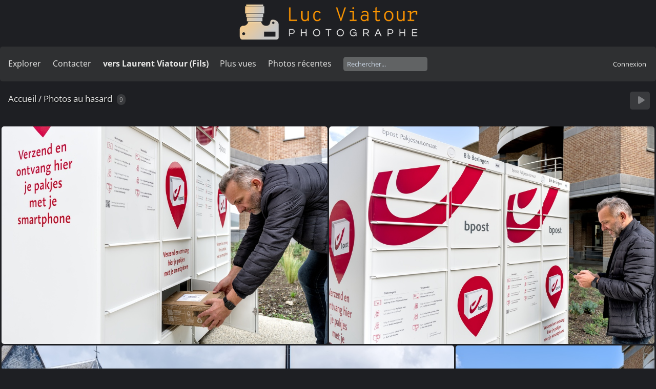

--- FILE ---
content_type: text/html; charset=utf-8
request_url: https://lucnix.be/index.php?/list/242604,242619,242599,242110,233806,233804,233941,233972,233939,242598,242601,242589,239250,233989,223960&others
body_size: 3922
content:
<!DOCTYPE html>
<html lang=fr dir=ltr>
<head>
<title>Photos au hasard</title>
<link rel="shortcut icon" type="image/x-icon" href="./local/favicon.ico">
<link rel="stylesheet" type="text/css" href="themes/modus/css/open-sans/open-sans.css"> <link rel="stylesheet" type="text/css" href="_data/combined/xx9ckm.css">   <link rel=canonical href="index.php?/list/242604,242619,242599,242110,233806,233804,233941,233972,233939,242598,242601,242589,239250,233989,223960"><script type="text/javascript" src="./plugins/ShareAlbum/template/js/clipboard.min.js?v16.2.0"></script>
<meta name=viewport content="width=device-width,initial-scale=1">
<meta name="robots" content="noindex,nofollow">

<meta name="generator" content="Piwigo (aka PWG), see piwigo.org">



<style type="text/css">#thumbnails .gthumb { margin:0 0 3px 3px !important; }</style><style type="text/css">
#theHeader div.banner { background:transparent url('./local/banners/20210127-6011925742eae.png') center center no-repeat; height:91px; line-height:79px; font-size:2.5em; color:#fff; text-shadow:0 0 5px #000; text-align:center; }</style>
</head>

<body id=theCategoryPage class="section-list  modus-withPageBanner" data-infos='{"section":"list"}'>
<div id="theHeader"><a href="/"><div class="banner">&nbsp;</div></a></div>




<aside id=menubar>
		<dl id=mbSpecials>
<dt><a>Explorer</a></dt>
<dd>
	<ul><li><a href="index.php?/recent_pics" title="afficher les photos les plus récentes">Photos récentes</a></li><li><a href="index.php?/recent_cats" title="afficher les albums récemment mis à jour ou créés">Albums récents</a></li><li><a href="index.php?/most_visited" title="afficher les photos les plus vues">Plus vues</a></li><li><a href="index.php?/created-monthly-calendar" title="affichage année par année, mois par mois, jour par jour" rel="nofollow">Calendrier</a></li></ul>
</dd>

	</dl>
		<dl id=mbContact>
<dt><a href="https://lucnix.be/index.php?/contact/" title="Contacter">Contacter</a></dt><dd></dd>	</dl>
		<dl id=mbAMM_links>
<!-- links menu bar -->
  <dt>vers Laurent Viatour (Fils)</dt>
<dd>
  <ul  class="amm-MenuBar-links-icons">
      <li>
        <img src='plugins/AMenuManager/links_pictures/internet.png' style="position:relative;top:3px;"/>        <a href="https://LVphoto.be"
           target = '_blank' >Laurent (fils)</a>
      </li>
  </ul>
</dd>
	</dl>
	<dl id="mbMostVisited"><dt><a href="index.php?/most_visited" title="afficher les photos les plus vues">Plus vues</a></dt></dl>
<dl><dt><a href="index.php?/recent_pics" title="afficher les photos les plus récentes">Photos récentes</a></dt></dl>
<dl style="float:none">
	<form style="margin:0;display:inline" action="qsearch.php" method=get id=quicksearch onsubmit="return this.q.value!='';">
		<input type="text" name=q id=qsearchInput placeholder="Rechercher..." >
	</form>
</dl>
<dl style="float:right;margin-top:3px">
	<dt style="font-size:100%;font-weight:normal;padding-left:15px"><a href="identification.php" rel=nofollow>Connexion</a></dt>
	<dd style="right:0">
		<ul>
		<li><a href="identification.php" rel="nofollow">Connexion</a></li>
		<li><a href="password.php" title="Mot de passe oublié ?" rel="nofollow">Mot de passe oublié ?</a></li>
		</ul>
<form method=post action="identification.php" id=quickconnect><fieldset><legend>Connexion rapide</legend><p><label for=userX>Nom d'utilisateur</label><br><input type=text name=username id=userX value="" style="width:99%"></p><p><label for=passX>Mot de passe</label><br><input type=password name=password id=passX style="width:99%"></p><p><label>Connexion auto&nbsp;<input type=checkbox name=remember_me value=1></label></p><p><input type=hidden name=redirect value="%2Findex.php%3F%2Flist%2F242604%2C242619%2C242599%2C242110%2C233806%2C233804%2C233941%2C233972%2C233939%2C242598%2C242601%2C242589%2C239250%2C233989%2C223960%26others"><input type=submit name=login value="Valider"></p></fieldset></form>
	</dd>
</dl>

</aside>
<a id="menuSwitcher" class="pwg-button" title="Menu"><span class="pwg-icon pwg-icon-menu"></span></a>




<div id="content" class="content contentWithMenu">
<div class="titrePage">
	<a id=albumActionsSwitcher class=pwg-button><span class="pwg-icon pwg-icon-ellipsis"></span></a><ul class="categoryActions">



		<li id="cmdSlideshow"><a href="picture.php?/242619/list/242604,242619,242599,242110,233806,233804,233941,233972,233939,242598,242601,242589,239250,233989,223960&amp;slideshow=" title="diaporama" class="pwg-state-default pwg-button" rel="nofollow"><span class="pwg-icon pwg-icon-slideshow"></span><span class="pwg-button-text">diaporama</span></a></li>
	</ul>

<div id="breadcrumb">
  <h2><a href="/">Accueil</a> / <a href="index.php?/list/242604,242619,242599,242110,233806,233804,233941,233972,233939,242598,242601,242589,239250,233989,223960">Photos au hasard</a>
    <span class="badge nb_items">9</span>  </h2>


</div>



</div>





<div class="action-buttons">


</div>






<div class="loader"><img src="themes/default/images/ajax_loader.gif"></div>

<ul class="thumbnails" id="thumbnails">
  <li class="gthumb">
    <span class="thumbLegend">
      <span class="thumbName">
        38-reportage Zolder 28-09-22
      </span>
          </span>
  <a href="picture.php?/242619/list/242604,242619,242599,242110,233806,233804,233941,233972,233939,242598,242601,242589,239250,233989,223960">
    <img class="thumbnail" src="_data/i/upload/2022/09/29/20220929001906-19086db8-cu_s9999x600.jpg" alt="38-reportage Zolder 28-09-22" title="38-reportage Zolder 28-09-22 (6330 visites)" width="899" height="600">
  </a>
</li>
<li class="gthumb">
    <span class="thumbLegend">
      <span class="thumbName">
        23-reportage Zolder 28-09-22
      </span>
          </span>
  <a href="picture.php?/242604/list/242604,242619,242599,242110,233806,233804,233941,233972,233939,242598,242601,242589,239250,233989,223960">
    <img class="thumbnail" src="_data/i/upload/2022/09/29/20220929001812-ec69977d-cu_s9999x600.jpg" alt="23-reportage Zolder 28-09-22" title="23-reportage Zolder 28-09-22 (4782 visites)" width="900" height="600">
  </a>
</li>
<li class="gthumb">
    <span class="thumbLegend">
      <span class="thumbName">
        20-reportage Zolder 28-09-22
      </span>
          </span>
  <a href="picture.php?/242601/list/242604,242619,242599,242110,233806,233804,233941,233972,233939,242598,242601,242589,239250,233989,223960">
    <img class="thumbnail" src="_data/i/upload/2022/09/29/20220929001757-a41859d6-cu_s9999x600.jpg" alt="20-reportage Zolder 28-09-22" title="20-reportage Zolder 28-09-22 (4393 visites)" width="911" height="600">
  </a>
</li>
<li class="gthumb">
    <span class="thumbLegend">
      <span class="thumbName">
        18-reportage Zolder 28-09-22
      </span>
          </span>
  <a href="picture.php?/242599/list/242604,242619,242599,242110,233806,233804,233941,233972,233939,242598,242601,242589,239250,233989,223960">
    <img class="thumbnail" src="_data/i/upload/2022/09/29/20220929001744-51b0f080-cu_s9999x600.jpg" alt="18-reportage Zolder 28-09-22" title="18-reportage Zolder 28-09-22 (4424 visites)" width="400" height="600">
  </a>
</li>
<li class="gthumb">
    <span class="thumbLegend">
      <span class="thumbName">
        17-reportage Zolder 28-09-22
      </span>
          </span>
  <a href="picture.php?/242598/list/242604,242619,242599,242110,233806,233804,233941,233972,233939,242598,242601,242589,239250,233989,223960">
    <img class="thumbnail" src="_data/i/upload/2022/09/29/20220929001739-349599fa-cu_s9999x600.jpg" alt="17-reportage Zolder 28-09-22" title="17-reportage Zolder 28-09-22 (4538 visites)" width="899" height="600">
  </a>
</li>
<li class="gthumb">
    <span class="thumbLegend">
      <span class="thumbName">
        08-reportage Zolder 28-09-22
      </span>
          </span>
  <a href="picture.php?/242589/list/242604,242619,242599,242110,233806,233804,233941,233972,233939,242598,242601,242589,239250,233989,223960">
    <img class="thumbnail" src="_data/i/upload/2022/09/29/20220929001650-2e24e007-cu_s9999x600.jpg" alt="08-reportage Zolder 28-09-22" title="08-reportage Zolder 28-09-22 (4523 visites)" width="600" height="600">
  </a>
</li>
<li class="gthumb">
    <span class="thumbLegend">
      <span class="thumbName">
        09-Isabel Gilles 15-09-22
      </span>
          </span>
  <a href="picture.php?/242110/list/242604,242619,242599,242110,233806,233804,233941,233972,233939,242598,242601,242589,239250,233989,223960">
    <img class="thumbnail" src="_data/i/upload/2022/09/15/20220915203745-04822e97-cu_s9999x600.jpg" alt="09-Isabel Gilles 15-09-22" title="09-Isabel Gilles 15-09-22 (772 visites)" width="900" height="600">
  </a>
</li>
<li class="gthumb">
    <span class="thumbLegend">
      <span class="thumbName">
        32-Maison-Genval-Theatre-3
      </span>
          </span>
  <a href="picture.php?/239250/list/242604,242619,242599,242110,233806,233804,233941,233972,233939,242598,242601,242589,239250,233989,223960">
    <img class="thumbnail" src="_data/i/upload/2022/07/13/20220713192326-13bf8bae-cu_s9999x600.jpg" alt="32-Maison-Genval-Theatre-3" title="32-Maison-Genval-Theatre-3 (1121 visites)" width="899" height="600">
  </a>
</li>
<li class="gthumb">
    <span class="thumbLegend">
      <span class="thumbName">
        La Voie Lactée, la galaxie d'Andromède et une étoile filante.
      </span>
          </span>
  <a href="picture.php?/223960/list/242604,242619,242599,242110,233806,233804,233941,233972,233939,242598,242601,242589,239250,233989,223960">
    <img class="thumbnail" src="_data/i/upload/2021/08/14/20210814112429-d91c15a1-cu_s9999x600.jpg" alt="La Voie Lactée, la galaxie d'Andromède et une étoile filante." title="La Voie Lactée, la galaxie d'Andromède et une étoile filante. (3108 visites)" width="600" height="600">
  </a>
</li>









</ul>


</div><div id="copyright">
	Propulsé par	<a href="https://fr.piwigo.org">Piwigo</a>
	
	- <a href="https://lucnix.be/index.php?/contact/">Contacter le webmestre</a>
<script type="text/javascript" src="_data/combined/n1pkf2.js"></script>
<script type="text/javascript">//<![CDATA[

var RVAC={root:"plugins/rv_autocomplete/"};
$("#qsearchInput").one("focus", function() {
var s;
s=document.createElement("script");s.type="text/javascript";s.async=true;s.src="plugins/rv_autocomplete/suggestions.php";document.body.appendChild(s);
s=document.createElement("script");s.type="text/javascript";s.async=true;s.src="plugins/rv_autocomplete/res/suggest-core.js";document.body.appendChild(s);
s="plugins/rv_autocomplete/res/dark-hive/custom.css";
if (document.createStyleSheet) document.createStyleSheet(s); else $("head").append($("<link rel='stylesheet' href='"+s+"' type='text/css'>"));
});
var h = jQuery("#theHeader div.banner").css("height");
		var d = jQuery("#menuSwitcher").css("padding-top");

		jQuery(document).ready(function(){
			if( jQuery('#theHeader div.banner').is(':visible') && jQuery("body").css("display") == "flex"){
				jQuery("#menuSwitcher").css("padding-top",parseInt(h)+parseInt(d));
			};
		});
GThumb.max_height = 600;
GThumb.margin = 3;
GThumb.method = 'resize';

GThumb.big_thumb = {id:242619,src:'_data/i/upload/2022/09/29/20220929001906-19086db8-cu_s9999x1203.jpg',width:1804,height:1203};

GThumb.build();
jQuery(window).bind('RVTS_loaded', GThumb.build);
jQuery('#thumbnails').resize(GThumb.process);
(window.SwitchBox=window.SwitchBox||[]).push("#sharealbumSwitchLink", "#sharealbumBox");
try{document.cookie="caps="+(window.devicePixelRatio?window.devicePixelRatio:1)+"x"+document.documentElement.clientWidth+"x"+document.documentElement.clientHeight+";path=/"}catch(er){document.cookie="caps=1x1x1x"+err.message;}
//]]></script>
<script type="text/javascript">
(function() {
var s,after = document.getElementsByTagName('script')[document.getElementsByTagName('script').length-1];
s=document.createElement('script'); s.type='text/javascript'; s.async=true; s.src='_data/combined/f3dzhx.js';
after = after.parentNode.insertBefore(s, after);
})();
</script>

    <script src="plugins/super_zoom/vanilla/wheel-zoom.min.js"></script>
    <script src="plugins/super_zoom/super_zoom.js"></script>
    <link rel="stylesheet" href="plugins/super_zoom/super_zoom.css" />
  
<span id="persofooter">
<p style="text-align: center;">
	&nbsp;</p>
<p style="text-align: center;">
	<strong style="color: rgb(169, 169, 169); font-size: 14px;">Bureau&nbsp; av. Henry Dunant 4 bte 47 1140 Bruxelles</strong></p>
<p style="text-align: center;">
	<strong style="color: rgb(255, 255, 255); font-size: 14px;">Phone:&nbsp;</strong><strong style="color: rgb(255, 165, 0); font-size: 14px;">0497 33 70 63</strong><strong style="color: rgb(255, 255, 255); font-size: 14px;">&nbsp;-&nbsp;</strong><strong style="color: rgb(169, 169, 169); font-size: 14px;">EMail:</strong><strong style="color: rgb(255, 255, 255); font-size: 14px;">&nbsp;<a href="mailto:l.viatour@gmail.com" rel="noopener noreferrer" target="_blank">l.viatour@gmail.com</a></strong></p>
<p style="text-align: center;">
	<strong style="color: rgb(169, 169, 169); font-size: 14px;">N&deg; de&nbsp;TVA:</strong><strong style="color: rgb(255, 255, 255); font-size: 14px;">&nbsp;</strong><strong style="color: rgb(255, 165, 0); font-size: 14px;">BE 0846 131 592</strong></p>
<h1 style="text-align: center;">
	<a href="https://Lucnix.be" rel="noopener noreferrer" target="_blank"><img src="https://lucnix.be/upload/2017/06/06/20170606072832-f37f6346.jpg" /></a></h1>
<p style="text-align: center;">
	<strong style="font-size: 12px;">&cent; Luc Viatour 1980-2026</strong></p>

</span>
</div></body>
</html>